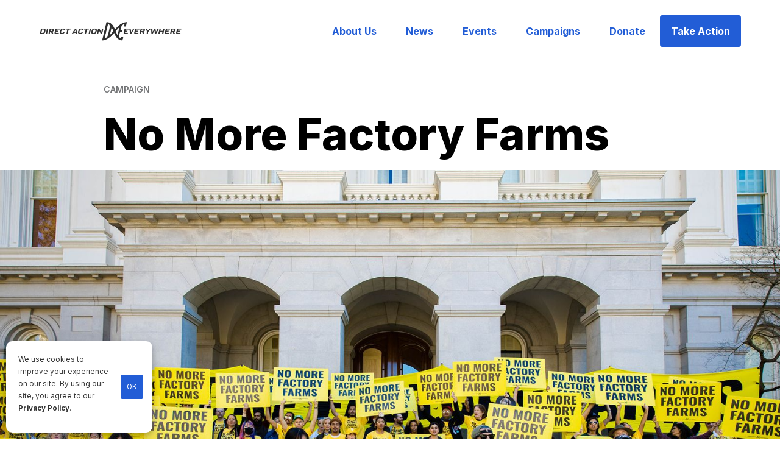

--- FILE ---
content_type: text/html; charset=utf-8
request_url: https://www.directactioneverywhere.com/campaigns/no-more-factory-farms
body_size: 10288
content:
<!DOCTYPE html><!-- Last Published: Wed Jan 21 2026 02:16:09 GMT+0000 (Coordinated Universal Time) --><html data-wf-domain="www.directactioneverywhere.com" data-wf-page="649f5ab14cee8e0fb1b04275" data-wf-site="5e87bc51b914fafd5354ac2a" data-wf-collection="649f5ab14cee8e0fb1b04216" data-wf-item-slug="no-more-factory-farms"><head><meta charset="utf-8"/><title>No More Factory Farms</title><meta content="A campaign for a moratorium on the construction and expansion of factory farms and slaughterhouses in California. In 2022, our campaign became an official bill in the California State Assembly: AB 2764." name="description"/><meta content="No More Factory Farms" property="og:title"/><meta content="A campaign for a moratorium on the construction and expansion of factory farms and slaughterhouses in California. In 2022, our campaign became an official bill in the California State Assembly: AB 2764." property="og:description"/><meta content="https://cdn.prod.website-files.com/5e87bc51b914fa195954ac21/637fbd8531be92fca0b23ee7_275557499_4823075404414833_2723088736754575098_n.jpg" property="og:image"/><meta content="No More Factory Farms" property="twitter:title"/><meta content="A campaign for a moratorium on the construction and expansion of factory farms and slaughterhouses in California. In 2022, our campaign became an official bill in the California State Assembly: AB 2764." property="twitter:description"/><meta content="https://cdn.prod.website-files.com/5e87bc51b914fa195954ac21/637fbd8531be92fca0b23ee7_275557499_4823075404414833_2723088736754575098_n.jpg" property="twitter:image"/><meta property="og:type" content="website"/><meta content="summary_large_image" name="twitter:card"/><meta content="width=device-width, initial-scale=1" name="viewport"/><link href="https://cdn.prod.website-files.com/5e87bc51b914fafd5354ac2a/css/dxe.webflow.shared.7b554cb83.min.css" rel="stylesheet" type="text/css" integrity="sha384-e1VMuDHnYZHeUU3O6tkx8S85CNagVxHJLroyIxrvPVIhjR4zdg7cIi26KekjSoVA" crossorigin="anonymous"/><link href="https://fonts.googleapis.com" rel="preconnect"/><link href="https://fonts.gstatic.com" rel="preconnect" crossorigin="anonymous"/><script src="https://ajax.googleapis.com/ajax/libs/webfont/1.6.26/webfont.js" type="text/javascript"></script><script type="text/javascript">WebFont.load({  google: {    families: ["Inter:200,300,regular,500,600,700,800","Noto Sans:regular"]  }});</script><script type="text/javascript">!function(o,c){var n=c.documentElement,t=" w-mod-";n.className+=t+"js",("ontouchstart"in o||o.DocumentTouch&&c instanceof DocumentTouch)&&(n.className+=t+"touch")}(window,document);</script><link href="https://cdn.prod.website-files.com/5e87bc51b914fafd5354ac2a/5e8a48bccce5fb4910b1bf33_favico.png" rel="shortcut icon" type="image/x-icon"/><link href="https://cdn.prod.website-files.com/5e87bc51b914fafd5354ac2a/5e8a48c306f670c3bdd4906d_webclip.png" rel="apple-touch-icon"/><link href="https://www.directactioneverywhere.com/campaigns/no-more-factory-farms" rel="canonical"/><script type="text/javascript">!function(f,b,e,v,n,t,s){if(f.fbq)return;n=f.fbq=function(){n.callMethod?n.callMethod.apply(n,arguments):n.queue.push(arguments)};if(!f._fbq)f._fbq=n;n.push=n;n.loaded=!0;n.version='2.0';n.agent='plwebflow';n.queue=[];t=b.createElement(e);t.async=!0;t.src=v;s=b.getElementsByTagName(e)[0];s.parentNode.insertBefore(t,s)}(window,document,'script','https://connect.facebook.net/en_US/fbevents.js');fbq('init', '899259337223849');fbq('track', 'PageView');</script><!-- Google Tag Manager -->
<script>(function(w,d,s,l,i){w[l]=w[l]||[];w[l].push({'gtm.start':
new Date().getTime(),event:'gtm.js'});var f=d.getElementsByTagName(s)[0],
j=d.createElement(s),dl=l!='dataLayer'?'&l='+l:'';j.async=true;j.src=
'https://www.googletagmanager.com/gtm.js?id='+i+dl;f.parentNode.insertBefore(j,f);
})(window,document,'script','dataLayer','GTM-MHKSWMJ');</script>
<!-- End Google Tag Manager -->

<script src="https://ajax.googleapis.com/ajax/libs/jquery/3.5.1/jquery.min.js"></script>


<script src="https://kit.fontawesome.com/6eec7dd058.js" crossorigin="anonymous"></script>

<style>
	figure {
		margin-top: 50px !important;
    margin-bottom: 40px !important;
    font-size: 0.75em;
	}
  .w-richtext figure {
  	max-width: 100% !important;
	}
</style>

<script type="text/javascript">window.__WEBFLOW_CURRENCY_SETTINGS = {"currencyCode":"USD","symbol":"$","decimal":".","fractionDigits":2,"group":",","template":"{{wf {\"path\":\"symbol\",\"type\":\"PlainText\"} }} {{wf {\"path\":\"amount\",\"type\":\"CommercePrice\"} }} {{wf {\"path\":\"currencyCode\",\"type\":\"PlainText\"} }}","hideDecimalForWholeNumbers":false};</script></head><body class="body-2"><div class="w-embed"><style>
.w-richtext:before {
    content: "";
}
</style></div><div data-collapse="medium" data-animation="default" data-duration="400" data-easing="ease" data-easing2="ease" role="banner" class="navbar w-nav"><div id="main-nav" class="full-container nav"><a href="/" class="brand w-nav-brand"><img src="https://cdn.prod.website-files.com/5e87bc51b914fafd5354ac2a/5f483ef0ccf9e355d024d11f_DXE-Dark.png" width="259" alt="DxE Logo" sizes="(max-width: 479px) 96vw, 259px" srcset="https://cdn.prod.website-files.com/5e87bc51b914fafd5354ac2a/5f483ef0ccf9e355d024d11f_DXE-Dark-p-500.png 500w, https://cdn.prod.website-files.com/5e87bc51b914fafd5354ac2a/5f483ef0ccf9e355d024d11f_DXE-Dark.png 664w" class="image-14"/><img src="https://cdn.prod.website-files.com/5e87bc51b914fafd5354ac2a/5e87bc51b914fae40154ac69_dxe%202020%20logo%20only%20black.png" width="59" sizes="59px" srcset="https://cdn.prod.website-files.com/5e87bc51b914fafd5354ac2a/5e87bc51b914fae40154ac69_dxe%25202020%2520logo%2520only%2520black-p-500.png 500w, https://cdn.prod.website-files.com/5e87bc51b914fafd5354ac2a/5e87bc51b914fae40154ac69_dxe%25202020%2520logo%2520only%2520black-p-800.png 800w, https://cdn.prod.website-files.com/5e87bc51b914fafd5354ac2a/5e87bc51b914fae40154ac69_dxe%25202020%2520logo%2520only%2520black-p-1080.png 1080w, https://cdn.prod.website-files.com/5e87bc51b914fafd5354ac2a/5e87bc51b914fae40154ac69_dxe%202020%20logo%20only%20black.png 1622w" alt="DxE Direct action everywhere logo" class="image-15"/></a><link rel="prerender" href="/"/><div class="menu-button w-nav-button"><div class="w-icon-nav-menu"></div></div><nav role="navigation" class="nav-menu w-nav-menu"><a href="/about-us" class="nav-link w-nav-link">About Us</a><link rel="prerender" href="/about-us"/><a href="/news" class="nav-link w-nav-link">News</a><link rel="prerender" href="/news"/><a href="/events" class="nav-link w-nav-link">Events</a><link rel="prerender" href="/events"/><a href="/campaigns" class="nav-link w-nav-link">Campaigns</a><a href="/donate" class="nav-link w-nav-link">Donate</a><a href="/take-action" class="button w-nav-link">Take Action</a><link rel="prerender" href="/take-action"/></nav></div></div><div class="main-content"><div class="w-container"><div class="tag-line hide">Campaign</div><h1 class="heading">No More Factory Farms</h1></div><div class="video-campaign w-condition-invisible w-container"><div class="w-dyn-bind-empty w-richtext"></div><div class="w-dyn-bind-empty w-video w-embed"></div></div><div class="div-block-21"><img src="https://cdn.prod.website-files.com/5e87bc51b914fa195954ac21/637fbd8531be92fca0b23ee7_275557499_4823075404414833_2723088736754575098_n.jpg" loading="lazy" alt="" sizes="100vw" srcset="https://cdn.prod.website-files.com/5e87bc51b914fa195954ac21/637fbd8531be92fca0b23ee7_275557499_4823075404414833_2723088736754575098_n-p-500.jpg 500w, https://cdn.prod.website-files.com/5e87bc51b914fa195954ac21/637fbd8531be92fca0b23ee7_275557499_4823075404414833_2723088736754575098_n-p-800.jpg 800w, https://cdn.prod.website-files.com/5e87bc51b914fa195954ac21/637fbd8531be92fca0b23ee7_275557499_4823075404414833_2723088736754575098_n-p-1080.jpg 1080w, https://cdn.prod.website-files.com/5e87bc51b914fa195954ac21/637fbd8531be92fca0b23ee7_275557499_4823075404414833_2723088736754575098_n-p-1600.jpg 1600w, https://cdn.prod.website-files.com/5e87bc51b914fa195954ac21/637fbd8531be92fca0b23ee7_275557499_4823075404414833_2723088736754575098_n-p-2000.jpg 2000w, https://cdn.prod.website-files.com/5e87bc51b914fa195954ac21/637fbd8531be92fca0b23ee7_275557499_4823075404414833_2723088736754575098_n.jpg 2048w" class="image-22"/></div></div><div id="Push" class="petition-section"><div class="full-container petition-form"><div class="container-14 w-container"><div class="rich-text-block w-richtext"><h1>Your Voice Matters</h1><h3>Sign the letter to help us put a moratorium on factory farming in California</h3></div><div class="petition-form w-embed w-script"><style> 
  
	input.signit-field, select.signit-field {
	    width: 80%;
	    padding: 12px;
	    margin: 6px 0 4px;
	    border: 1px solid #ccc;
	    background: #fafafa;
	    font-family: sans-serif;
	    font-size: 12px;
	    line-height: normal;
	    box-sizing: border-box;
	    border-radius: 2px;
	    height: 40px;
	}
	  
	.signit-myname, .signit-myaddr, .signit-myemail {
	  text-align: center;
	}

	.signit-btn-sign, .btn-sign, #facebookShare, #twitterShare {
	    padding: 25px 46px;
	    font-family: "Helvetica Neue",Helvetica,Arial,sans-serif;
	    font-family: "proxima-nova","Helvetica Neue",Helvetica,Arial,sans-serif;
	    font-size: 20px;
	    text-transform: uppercase;
	    letter-spacing: 1px;
	    font-weight: 600;
	    font-style: normal;
	    color: #fff;
	    background-color: #225DD5;
			border-radius: 5px;
	    border-color: #272727;
	    margin-top: 20px;
	}

	.bump-above {
	  text-align: center;
	}

	.signit-goals {
	  text-align: center;
	}
	  
	#signon-logo {
	  width: 140px;
	}

	.success {
	    text-align: center;
	    width: 60%;
	    margin: 0 auto;
	    display: none;
	}
	  
	.thank-you {
	  font-size: 18px;
	  font-weight: 500;
	}

	.error {
	  color: #b70303;
	  font-weight: 600;
	  text-align: center;
	  width: 100%;
	  margin: 0 auto;
	  position: absolute;
	  top: -14px;
	}
	  
	.success.thank-you a {
	    cursor: pointer;
	}

</style>

<script defer src="https://storage.googleapis.com/dxe-petitions/api.js"></script>
<dxe-petition petition="no-more-factory-farms" cta="Sign the Letter"></dxe-petition>
<br />
<p style="text-align: center">
	By signing, you agree to receive email messages from Direct Action Everywhere.<br />
  You may unsubscribe at any time.
</p>

<script>
	if (false) {
  	$('head').append(`<style>#thermo-wrap{display: none;}</style>`);
  }
</script></div></div></div></div><div class="main-content main-contentlesspadding"><div class="w-container"><div class="paragraph campaign-text paragraph-no-top-pad w-richtext"><figure style="max-width:1458px" class="w-richtext-align-fullwidth w-richtext-figure-type-image"><div><img src="https://cdn.prod.website-files.com/5e87bc51b914fa195954ac21/60fc6219d77b9db61f565010_1.jpeg" loading="lazy" alt=""/></div></figure><h2>Environment</h2><h3><strong>The global agricultural sector will nearly double in greenhouse gas emissions (from deforestation and direct emissions) by 2050.</strong></h3><p><strong>Animal agriculture is responsible for 38% of methane emissions</strong> in the United States. The mega-dairies of California keep thousands of cows in close confinement, which creates vast amounts of greenhouse gas emissions and terrible air quality in surrounding areas. </p><p>The widespread application of chemical fertilizers and dairy cow manure have also contributed to an ongoing water crisis. Over one million Californians, mostly in farmworker communities in California’s Central Valley, lack access to clean water. Communities and environmental groups have filed numerous lawsuits against the EPA and factory farm dairies in the region.</p><p>‍</p><figure style="max-width:1150px" class="w-richtext-align-fullwidth w-richtext-figure-type-image"><div><img src="https://cdn.prod.website-files.com/5e87bc51b914fa195954ac21/60fc624fe761aee1d8179f9f_2.jpeg" loading="lazy" alt=""/></div></figure><p></p><h2><strong>Animals</strong></h2><h3><strong>Investigations into California factory farms and slaughterhouses have exposed egregious animal cruelty:<br/></strong></h3><p><a href="http://forbes.com/sites/janetwburns/2018/09/29/activists-occupy-amazon-chicken-supplier-to-treat-sick-starving-birds/#10403aa44a63">Chickens</a> collapsed and starving to death, emaciated baby <a href="https://theintercept.com/2018/10/08/california-prop-12-animal-welfare-dairy-calves/">cows</a> languishing in their own diarrhea, and <a href="https://www.youtube.com/watch?v=b_Weq4iZQ48&amp;feature=youtu.be&amp;t=428">pigs</a>regaining consciousness after stunning and waking up while bleeding out on the slaughter line, a violation of the USDA’s regulations for humane handling and of California penal code 597, which makes it a crime to subject any animal to needless suffering.</p><p>‍</p><figure style="max-width:1450px" class="w-richtext-align-fullwidth w-richtext-figure-type-image"><div><img src="https://cdn.prod.website-files.com/5e87bc51b914fa195954ac21/60fc62632b2dc012b0a76824_3.jpeg" loading="lazy" alt=""/></div></figure><h2>Public Health</h2><h3><strong>There are strains of bird and swine flu with pandemic potential circulating in factory farms today, where intensive crowding and a lack of genetic diversity allow viruses to spread rapidly and become more deadly.</strong></h3><p>COVID-19 is only one example in a long history of human-animal interactions leading to pandemic disease. H5N1 has a 60% mortality rate for humans. In July 2020, the CDC reported on H1N1 swine influenza viruses that have “the essential hallmarks of being highly adapted to infect humans.” A <a href="https://www.youtube.com/watch?time_continue=1&amp;v=b_Weq4iZQ48">2020 investigation</a> of Yosemite Foods, a meatpacking plant in Stockton, CA, found reports of pneumonia and peritonitis. </p><p>‍</p><figure style="max-width:1170px" class="w-richtext-align-fullwidth w-richtext-figure-type-image"><div><img src="https://cdn.prod.website-files.com/5e87bc51b914fa195954ac21/60fc626ea820ce1257e288f4_4.jpeg" loading="lazy" alt=""/></div></figure><h2><strong>Workers</strong></h2><h3><strong>The COVID-19 crisis has highlighted how the meatpacking industry consistently puts profits over worker safety, allowing COVID-19 infections to skyrocket among workers and the communities they live in. <br/></strong></h3><p>UFCW Local 770 called for the immediate closure of the Smithfield-owned Farmer John meatpacking plant in Vernon, CA, saying there was no evidence that measures taken to control the coronavirus were working.</p><p>‍</p><figure style="max-width:1600px" class="w-richtext-align-fullwidth w-richtext-figure-type-image"><div><img src="https://cdn.prod.website-files.com/5e87bc51b914fa195954ac21/60fc629432f2707174d6b2f5_5.jpeg" loading="lazy" alt=""/></div></figure><h1>This Is Not Right</h1><p>Instead of taking action to address these threats posed by industrialized animal agriculture, the state has directly funded the expansion of Big Ag in California, including contributing two million dollars to the construction of Yosemite Foods slaughterhouse in Stockton.</p><p>High-profile presidential candidates (Sanders, Warren, Castro, Gabbard) have supported a ban on new factory farms even in rural states like Iowa. Federal agencies have failed to hold factory farms accountable, but California can catalyze the change we need and set a precedent for other states – and the world – to follow.</p><p>We are calling on Governor Newsom to issue an executive order enacting a<strong>n immediate moratorium on the expansion of or construction of new factory farms and slaughterhouses in the state</strong>, as a first step to phasing out these destructive facilities entirely.<br/></p><p><br/></p><p>‍</p></div></div></div><div class="donate-section"><div class="donate-module-columns w-row"><div class="column w-col w-col-6 w-col-stack"></div><div class="column-2 w-col w-col-6 w-col-stack"><div class="donate-info-text"><h2 class="header white limit-600px">Help us change the world for animals.</h2><a href="/donate" class="button white donate w-button">Donate</a></div></div></div><div class="stay-in-the-loop-div"><div><h2 class="header">Stay in the loop</h2></div><div id="w-node-_886f4420-2eb8-0dfb-62a4-0cd92572c0d0-2572c0c1"><p class="paragraph limit">Be part of DxE’s growing community of animal rights activists and stay up-to-date on news, events, and action alerts!</p></div><div id="w-node-_886f4420-2eb8-0dfb-62a4-0cd92572c0d3-2572c0c1" class="form-block-2 w-form"><form id="email-form" name="email-form" data-name="Email Form" method="post" action="#" data-wf-page-id="649f5ab14cee8e0fb1b04275" data-wf-element-id="886f4420-2eb8-0dfb-62a4-0cd92572c0d4"><div class="text-block-16">Name</div><input class="text-field w-input" maxlength="256" name="subscriber-name" data-name="subscriber-name" placeholder="Enter your name" type="text" id="subscriber-name" required=""/><div class="text-block-16">Email</div><input class="text-field w-input" maxlength="256" name="subscriber-email" data-name="subscriber-email" placeholder="Enter your email " type="email" id="subscriber-email" required=""/><input type="submit" data-wait="Please wait..." id="signup-submit" class="button w-button" value="Sign me up"/></form><div class="w-form-done"><div>Thank you for signing up!</div></div><div class="w-form-fail"><div>Oops! Something went wrong while submitting the form.</div></div></div></div><div class="div-block-5"></div></div><div class="footer-section"><div class="full-container"><div class="footer-grid"><div id="w-node-_89fd8527-5c24-b8dd-2669-f0041fbef580-1fbef57d" class="footer-div"><a href="/" class="w-inline-block"><img src="https://cdn.prod.website-files.com/5e87bc51b914fafd5354ac2a/5e87bc51b914fa134054ac68_dxe%202020%20logo%20full%20grey%20white.png" width="363" sizes="(max-width: 479px) 100vw, 363px" srcset="https://cdn.prod.website-files.com/5e87bc51b914fafd5354ac2a/5e87bc51b914fa134054ac68_dxe%25202020%2520logo%2520full%2520grey%2520white-p-500.png 500w, https://cdn.prod.website-files.com/5e87bc51b914fafd5354ac2a/5e87bc51b914fa134054ac68_dxe%25202020%2520logo%2520full%2520grey%2520white-p-800.png 800w, https://cdn.prod.website-files.com/5e87bc51b914fafd5354ac2a/5e87bc51b914fa134054ac68_dxe%202020%20logo%20full%20grey%20white.png 3038w" alt="" class="image-16"/></a><p class="paragraph-3 p-footer">Until every animal is free</p><a href="/privacy-policy" class="w-inline-block"><div class="w-embed w-script"><p class="paragraph-3 p-footer lighter">
  &copy; <span id="copyrightYear"></span> Direct Action Everywhere<br />
  Privacy Policy
</p>

<script>
  document.getElementById('copyrightYear').textContent = new Date().getFullYear();;
</script></div></a></div><div class="footer-div links"><a id="w-node-_89fd8527-5c24-b8dd-2669-f0041fbef583-1fbef57d" href="/about-us" class="footer-link">About us</a><a id="w-node-_89fd8527-5c24-b8dd-2669-f0041fbef589-1fbef57d" href="/news#press-releases" class="press-kit-link footer-link">Press kit</a><a id="w-node-_89fd8527-5c24-b8dd-2669-f0041fbef587-1fbef57d" href="/contact-us" class="footer-link">Contact us</a><a id="w-node-_1895d2cb-6ea0-0da6-ab7d-5d1b189177f0-1fbef57d" href="/news#blog" class="blog-link footer-link">Blog</a><a id="w-node-_89fd8527-5c24-b8dd-2669-f0041fbef58b-1fbef57d" href="http://adb.dxe.io/apply" target="_blank" class="footer-link">Join us</a><a id="w-node-_89fd8527-5c24-b8dd-2669-f0041fbef58f-1fbef57d" href="/chapters" class="footer-link">Find a chapter</a><a id="w-node-_89fd8527-5c24-b8dd-2669-f0041fbef585-1fbef57d" href="/resources" class="footer-link">Resources for activists</a><a id="w-node-_524133fe-2923-744f-1a4d-a75bfe99bf8b-1fbef57d" href="/whistleblower-support" class="footer-link">Whistleblower support</a></div><div id="w-node-_89fd8527-5c24-b8dd-2669-f0041fbef591-1fbef57d" class="footer-div"><div class="text-block-8">Language</div><div data-delay="0" data-hover="false" class="dropdown _100 w-dropdown"><div class="dropdown-toggle white w-dropdown-toggle"><div class="icon w-icon-dropdown-toggle"></div><div class="text-block-3">🇬🇧 English</div></div><nav class="dropdown-list w-dropdown-list"><a href="#" class="dropdown-link w-dropdown-link">More languages coming soon...</a></nav></div><div class="medi"><a href="https://www.facebook.com/directactioneverywhere" target="_blank" class="link-block-social-media w-inline-block"><div class="text-block-9"></div></a><a href="https://twitter.com/dxeverywhere" target="_blank" class="link-block-social-media w-inline-block"><div class="text-block-23"></div></a><a href="https://www.youtube.com/channel/UC_mn5Mn952NC1WfwnOLWjew" target="_blank" class="link-block-social-media w-inline-block"><div class="text-block-22"></div></a><a href="https://www.instagram.com/directactioneverywhere/" target="_blank" class="link-block-social-media w-inline-block"><div class="text-block-21"></div></a></div></div></div></div><div class="select-location"><div class="full-container"><h1 class="header _40">Select your location</h1><a data-w-id="ec55bb8b-610a-50ec-2482-977db6265bd7" href="#" class="link-block-3 w-inline-block"><img src="https://cdn.prod.website-files.com/5e87bc51b914fafd5354ac2a/5e87bc51b914fa19bf54ac66_Jump.svg" alt=""/></a><div class="location-title">Central &amp; South America</div><div class="location-home"><div class="location-button"><a href="#" class="location-link w-inline-block"><div class="text-block-10">🇺🇾 Montevideo</div></a><div class="text-block-11">Español</div></div><div class="location-button"><a href="#" class="location-link w-inline-block"><div class="text-block-10">🇧🇷 Rio de Janeiro</div></a><div class="text-block-11">Português</div></div><div class="location-button"><a href="#" class="location-link w-inline-block"><div class="text-block-10">🇧🇷 São Paulo</div></a><div class="text-block-11">Português</div></div><div class="location-button"><a href="#" class="location-link w-inline-block"><div class="text-block-10">🇨🇴 Medellin</div></a><div class="text-block-11">Español</div></div><div class="location-button"><a href="#" class="location-link w-inline-block"><div class="text-block-10">🇵🇦 David</div></a><div class="text-block-11">Español</div></div></div><div class="location-title">North America</div><div class="location-home"><div class="location-button"><a href="/experiments/home" class="location-link w-inline-block"><div class="text-block-10">🇲🇽 Ciudad de México</div></a><div class="text-block-11">Español</div></div><div class="location-button"><a href="#" class="location-link w-inline-block"><div class="text-block-10">🇲🇽 Puebla</div></a><div class="text-block-11">Português</div></div><div class="location-button"><a href="#" class="location-link w-inline-block"><div class="text-block-10">🇨🇦 Edmonton, AB</div></a><div class="text-block-11">Português</div></div><div class="location-button"><a href="#" class="location-link w-inline-block"><div class="text-block-10">🇨🇦 Ottawa, ON</div></a><div class="text-block-11">Español</div></div><div class="location-button"><a href="#" class="location-link w-inline-block"><div class="text-block-10">🇨🇦 Saskatoon, SK</div></a><div class="text-block-11">English</div></div><div class="location-button"><a href="#" class="location-link w-inline-block"><div class="text-block-10">🇨🇦 Toronto, ON</div></a><div class="text-block-11">English</div></div><div class="location-button"><a href="#" class="location-link w-inline-block"><div class="text-block-10">🇨🇦 Vancouver, BC</div></a><div class="text-block-11">English</div></div><div class="location-button"><a href="#" class="location-link w-inline-block"><div class="text-block-10">🇺🇸 Asheville, NC</div></a><div class="text-block-11">English</div></div><div class="location-button"><a href="#" class="location-link w-inline-block"><div class="text-block-10">🇺🇸 Baltimore, MD</div></a><div class="text-block-11">English</div></div><div class="location-button"><a href="#" class="location-link w-inline-block"><div class="text-block-10">🇺🇸 Boston, MA</div></a><div class="text-block-11">English</div></div><div class="location-button"><a href="#" class="location-link w-inline-block"><div class="text-block-10">🇺🇸 Colorado</div></a><div class="text-block-11">English</div></div><div class="location-button"><a href="#" class="location-link w-inline-block"><div class="text-block-10">🇺🇸 Fresno, CA</div></a><div class="text-block-11">English</div></div><div class="location-button"><a href="#" class="location-link w-inline-block"><div class="text-block-10">🇺🇸 Los Angeles, CA</div></a><div class="text-block-11">English</div></div><div class="location-button"><a href="#" class="location-link w-inline-block"><div class="text-block-10">🇺🇸 Louisville, KY</div></a><div class="text-block-11">English</div></div><div class="location-button"><a href="#" class="location-link w-inline-block"><div class="text-block-10">🇺🇸 Milkwaukee, WI</div></a><div class="text-block-11">English</div></div><div class="location-button"><a href="#" class="location-link w-inline-block"><div class="text-block-10">🇺🇸 New York City, NY</div></a><div class="text-block-11">English</div></div><div class="location-button"><a href="#" class="location-link w-inline-block"><div class="text-block-10">🇺🇸 Orlando, FL</div></a><div class="text-block-11">English</div></div><div class="location-button"><a href="#" class="location-link w-inline-block"><div class="text-block-10">🇺🇸 Pensacola, FL</div></a><div class="text-block-11">English</div></div><div class="location-button"><a href="#" class="location-link w-inline-block"><div class="text-block-10">🇺🇸 Phoenix, AZ</div></a><div class="text-block-11">English</div></div><div class="location-button"><a href="#" class="location-link w-inline-block"><div class="text-block-10">🇺🇸 Pinellas, FL</div></a><div class="text-block-11">English</div></div><div class="location-button"><a href="#" class="location-link w-inline-block"><div class="text-block-10">🇺🇸 Portland, OR</div></a><div class="text-block-11">English</div></div><div class="location-button"><a href="#" class="location-link w-inline-block"><div class="text-block-10">🇺🇸 Salt Lake City, UT</div></a><div class="text-block-11">English</div></div><div class="location-button"><a href="#" class="location-link w-inline-block"><div class="text-block-10">🇺🇸 San Diego, CA</div></a><div class="text-block-11">English</div></div><div class="location-button"><a href="/" class="location-link w-inline-block"><div class="text-block-10">🇺🇸 SF Bay Area, CA</div></a><div class="text-block-11">English</div></div><div class="location-button"><a href="#" class="location-link w-inline-block"><div class="text-block-10">🇺🇸 San Luis Obispo, CA</div></a><div class="text-block-11">English</div></div><div class="location-button"><a href="#" class="location-link w-inline-block"><div class="text-block-10">🇨🇦 Saskatoon, SK</div></a><div class="text-block-11">English</div></div></div><div class="location-title">Europe</div><div class="location-home"><div class="location-button"><a href="#" class="location-link w-inline-block"><div class="text-block-10">🇦🇹 Graz</div></a><div class="text-block-11">Español</div></div><div class="location-button"><a href="#" class="location-link w-inline-block"><div class="text-block-10">🇧🇭 Zagreb</div></a><div class="text-block-11">Português</div></div><div class="location-button"><a href="#" class="location-link w-inline-block"><div class="text-block-10">🇩🇪 Berlin</div></a><div class="text-block-11">Português</div></div><div class="location-button"><a href="#" class="location-link w-inline-block"><div class="text-block-10">🇩🇪 Dresden</div></a><div class="text-block-11">Español</div></div><div class="location-button"><a href="#" class="location-link w-inline-block"><div class="text-block-10">🇩🇪 Köln</div></a><div class="text-block-11">English</div></div><div class="location-button"><a href="#" class="location-link w-inline-block"><div class="text-block-10">🇬🇷 Athens</div></a><div class="text-block-11">English</div></div><div class="location-button"><a href="#" class="location-link w-inline-block"><div class="text-block-10">🇳🇴 Oslo</div></a><div class="text-block-11">English</div></div><div class="location-button"><a href="#" class="location-link w-inline-block"><div class="text-block-10">🇳🇴 Trondheim</div></a><div class="text-block-11">English</div></div><div class="location-button"><a href="#" class="location-link w-inline-block"><div class="text-block-10">🇵🇹 Lisbon</div></a><div class="text-block-11">English</div></div><div class="location-button"><a href="#" class="location-link w-inline-block"><div class="text-block-10">🇷🇸 Belgrade</div></a><div class="text-block-11">English</div></div><div class="location-button"><a href="#" class="location-link w-inline-block"><div class="text-block-10">🇸🇰 Bratislava</div></a><div class="text-block-11">English</div></div><div class="location-button"><a href="#" class="location-link w-inline-block"><div class="text-block-10">🇸🇪 Stockholm</div></a><div class="text-block-11">English</div></div><div class="location-button"><a href="#" class="location-link w-inline-block"><div class="text-block-10">🇬🇧 Belfast</div></a><div class="text-block-11">English</div></div><div class="location-button"><a href="#" class="location-link w-inline-block"><div class="text-block-10">🇬🇧 Brighton</div></a><div class="text-block-11">English</div></div><div class="location-button"><a href="#" class="location-link w-inline-block"><div class="text-block-10">🇬🇧 London</div></a><div class="text-block-11">English</div></div></div><div class="location-title">Middle East &amp; Africa</div><div class="location-home"><div class="location-button"><a href="#" class="location-link w-inline-block"><div class="text-block-10">🇮🇱 Tel Aviv</div></a><div class="text-block-11">Español</div></div></div><div class="location-title">Asia-Pacific</div><div class="location-home"><div class="location-button"><a href="#" class="location-link w-inline-block"><div class="text-block-10">🇦🇺 Perth</div></a><div class="text-block-11">Español</div></div><div class="location-button"><a href="#" class="location-link w-inline-block"><div class="text-block-10">🇮🇳 Pune</div></a><div class="text-block-11">Español</div></div><div class="location-button"><a href="#" class="location-link w-inline-block"><div class="text-block-10">🇳🇿 Auckland</div></a><div class="text-block-11">Español</div></div><div class="location-button"><a href="#" class="location-link w-inline-block"><div class="text-block-10">🇰🇷 Seoul</div></a><div class="text-block-11">Español</div></div></div><div class="container-5 w-container"><div class="text-block-12">Don&#x27;t see your area below?</div><a href="#" class="button w-button">Create a chapter in your location</a><div class="text-block-14">Or contact mentoring@dxe.io to find other ways to get involved.</div></div></div></div></div><script src="https://d3e54v103j8qbb.cloudfront.net/js/jquery-3.5.1.min.dc5e7f18c8.js?site=5e87bc51b914fafd5354ac2a" type="text/javascript" integrity="sha256-9/aliU8dGd2tb6OSsuzixeV4y/faTqgFtohetphbbj0=" crossorigin="anonymous"></script><script src="https://cdn.prod.website-files.com/5e87bc51b914fafd5354ac2a/js/webflow.schunk.1a807f015b216e46.js" type="text/javascript" integrity="sha384-oY4R8SfnVBTWnix6ULiWbZs/5tyRyxEiWcG+WrT3unnu5pmfsIYJEraZcyFVlvND" crossorigin="anonymous"></script><script src="https://cdn.prod.website-files.com/5e87bc51b914fafd5354ac2a/js/webflow.schunk.e52a097d82dd35ad.js" type="text/javascript" integrity="sha384-E6SQ2mN57tUzXbghpwz5zG81/RzjW7fFLU50NpB31O86QBQdfSSYsrsrQd00hclk" crossorigin="anonymous"></script><script src="https://cdn.prod.website-files.com/5e87bc51b914fafd5354ac2a/js/webflow.337c4aa8.8e60f1a50ddf8005.js" type="text/javascript" integrity="sha384-UXw7ikwQETonW3ZdhzHqwvvSvBQ2EdurpqoJDUftuzH4ruJzG/g/xwmDXKT0Q9IY" crossorigin="anonymous"></script><!-- Google Tag Manager (noscript) -->
<noscript><iframe src="https://www.googletagmanager.com/ns.html?id=GTM-MHKSWMJ"
height="0" width="0" style="display:none;visibility:hidden"></iframe></noscript>
<!-- End Google Tag Manager (noscript) -->

<!-- display banner if IE detected -->
<style type="text/css">
     div#unsupported-browser { 
       z-index: 2000;
       display: block;
       position: absolute; 
       top: 0; 
       left: 0; 
       background-color: yellow; 
       color: black;
       font-weight: bold;
       width: 100%; 
       text-align: center;
       padding: 10px;
     }
</style>
<script>
    function isIE() {
        // IE 10 and IE 11
        return /Trident\/|MSIE/.test(window.navigator.userAgent);
    }
    let showBrowserAlert = (function () {

            let d = document.getElementById('unsupported-browser');

            is_IE = isIE();

            if (is_IE) {
                console.log("IE detected!");
                $("body").prepend('<div id="unsupported-browser">You are using an outdated browser. Please <a href="http://browsehappy.com/" target="_blank">upgrade your browser</a> to improve your experience.</div>');
                document.getElementById("main-nav").style.marginTop = "40px";
            }
     
    });
    document.addEventListener('DOMContentLoaded', showBrowserAlert);
</script>

<!-- cookie consent banner -->
<link rel="stylesheet" type="text/css" href="https://dxe-static.s3-us-west-1.amazonaws.com/webflow-scripts/cookies-alert.min.css" />
<div id="cookie-alert"></div>
<script src="https://dxe-static.s3-us-west-1.amazonaws.com/webflow-scripts/cookies-alert.min.js" defer></script>

<script src="https://dxe-static.s3-us-west-1.amazonaws.com/webflow-scripts/email-signup.min.js?v=20210225"></script>

<!-- start announcement banner -->
<style>
div#donor-drive-banner { 
   z-index: 3000;
   display: block;
   position: absolute; 
   top: 0; 
   left: 0; 
   background-color: #225dd6;
   color: white;
   font-weight: bold;
   width: 100%; 
   text-align: center;
   padding: 10px;
}
</style>
<script>
function membershipDrive(timeRemaining) {
    $('body').append(`<a href="https://directactioneverywhere.com/donate"><div id="donor-drive-banner">Support DxE on Giving Tuesday - All Donations Doubled</div></a>`);
    var offsetHeight = document.getElementById('donor-drive-banner').offsetHeight + "px";
    document.body.style.marginTop = offsetHeight;
    //try {
  	//	document.getElementById('donate-page-header').innerHTML = "Show the Animals Some Love on Valentine's Day";
  	//	document.getElementById('donate-page-text').innerHTML = `DxE is on a mission to help the world break up with factory farming. Your monthly donation will help us rescue animals, defend whistleblowers, and pass animal rights legislation. Now is the perfect time to give.`;
  	//}
  	//catch(err) {
    	// probably not on the donate page
  	//}
}

$(document).ready(function() {
  // set start & end time
  const startTime = 1669688047;
  const endTime = 1669838400;
  var now = Date.now() / 10 / 10 / 10;
  if (now > startTime && now < endTime) {
    var secondsRemaining = endTime - now;
    var minutesRemaining = secondsRemaining / 60;
    var hoursRemaining = minutesRemaining / 60;
    var timeRemaining = (hoursRemaining > 0) ? parseInt(hoursRemaining) + " hours" : parseInt(minutesRemaining) + " minutes";
    membershipDrive(timeRemaining);
    membershipDrive();
  }
});
</script>
<!-- end banner --></body></html>

--- FILE ---
content_type: text/plain; charset=utf-8
request_url: https://petitions-229503.appspot.com/api/tally
body_size: -126
content:
{"signatures":61919}


--- FILE ---
content_type: application/javascript
request_url: https://dxe-static.s3-us-west-1.amazonaws.com/webflow-scripts/email-signup.min.js?v=20210225
body_size: 790
content:
"use strict";var emailForm=document.getElementById("email-form");emailForm&&emailForm.addEventListener("submit",function(e){e.preventDefault(),$("#signup-submit").attr("disabled",!0),$("#signup-submit").val("Please wait...");var t=Array.from(new FormData(emailForm));t[0][0]="name",t[1][0]="email",t[2]=["id","dxe-signup"],t[3]=["fullHref",window.location.href];var a=new URLSearchParams(t).toString();fetch("https://petitions-229503.appspot.com/api/sign",{method:"POST",headers:{"Content-Type":"application/x-www-form-urlencoded;"},body:a}).then(function(e){$("#email-form").css("display","none"),200==e.status?$(".w-form-done").css("display","block"):$(".w-form-fail").css("display","block")}).catch(function(e){return console.error(e)}),dataLayer.push({event:"signup-form-submitted"})});

--- FILE ---
content_type: application/javascript
request_url: https://storage.googleapis.com/dxe-petitions/api.js
body_size: 25351
content:
!function(n){var o={};function t(i){if(o[i])return o[i].exports;var e=o[i]={i:i,l:!1,exports:{}};return n[i].call(e.exports,e,e.exports,t),e.l=!0,e.exports}t.m=n,t.c=o,t.d=function(n,o,i){t.o(n,o)||Object.defineProperty(n,o,{enumerable:!0,get:i})},t.r=function(n){"undefined"!=typeof Symbol&&Symbol.toStringTag&&Object.defineProperty(n,Symbol.toStringTag,{value:"Module"}),Object.defineProperty(n,"__esModule",{value:!0})},t.t=function(n,o){if(1&o&&(n=t(n)),8&o)return n;if(4&o&&"object"==typeof n&&n&&n.__esModule)return n;var i=Object.create(null);if(t.r(i),Object.defineProperty(i,"default",{enumerable:!0,value:n}),2&o&&"string"!=typeof n)for(var e in n)t.d(i,e,function(o){return n[o]}.bind(null,e));return i},t.n=function(n){var o=n&&n.__esModule?function(){return n.default}:function(){return n};return t.d(o,"a",o),o},t.o=function(n,o){return Object.prototype.hasOwnProperty.call(n,o)},t.p="",t(t.s=1)}([function(n,o,t){var i,e={domainThreshold:2,secondLevelThreshold:2,topLevelThreshold:2,defaultDomains:["msn.com","bellsouth.net","telus.net","comcast.net","optusnet.com.au","earthlink.net","qq.com","sky.com","icloud.com","mac.com","sympatico.ca","googlemail.com","att.net","xtra.co.nz","web.de","cox.net","gmail.com","ymail.com","aim.com","rogers.com","verizon.net","rocketmail.com","google.com","optonline.net","sbcglobal.net","aol.com","me.com","btinternet.com","charter.net","shaw.ca"],defaultSecondLevelDomains:["yahoo","hotmail","mail","live","outlook","gmx"],defaultTopLevelDomains:["com","com.au","com.tw","ca","co.nz","co.uk","de","fr","it","ru","net","org","edu","gov","jp","nl","kr","se","eu","ie","co.il","us","at","be","dk","hk","es","gr","ch","no","cz","in","net","net.au","info","biz","mil","co.jp","sg","hu"],run:function(n){n.domains=n.domains||e.defaultDomains,n.secondLevelDomains=n.secondLevelDomains||e.defaultSecondLevelDomains,n.topLevelDomains=n.topLevelDomains||e.defaultTopLevelDomains,n.distanceFunction=n.distanceFunction||e.sift3Distance;var o=function(n){return n},t=n.suggested||o,i=n.empty||o,a=e.suggest(e.encodeEmail(n.email),n.domains,n.secondLevelDomains,n.topLevelDomains,n.distanceFunction);return a?t(a):i()},suggest:function(n,o,t,i,e){n=n.toLowerCase();var a=this.splitEmail(n);if(t&&i&&-1!==t.indexOf(a.secondLevelDomain)&&-1!==i.indexOf(a.topLevelDomain))return!1;if(l=this.findClosestDomain(a.domain,o,e,this.domainThreshold))return l!=a.domain&&{address:a.address,domain:l,full:a.address+"@"+l};var p=this.findClosestDomain(a.secondLevelDomain,t,e,this.secondLevelThreshold),r=this.findClosestDomain(a.topLevelDomain,i,e,this.topLevelThreshold);if(a.domain){var l=a.domain,s=!1;if(p&&p!=a.secondLevelDomain&&(l=l.replace(a.secondLevelDomain,p),s=!0),r&&r!=a.topLevelDomain&&(l=l.replace(a.topLevelDomain,r),s=!0),1==s)return{address:a.address,domain:l,full:a.address+"@"+l}}return!1},findClosestDomain:function(n,o,t,i){var e;i=i||this.topLevelThreshold;var a=99,p=null;if(!n||!o)return!1;t||(t=this.sift3Distance);for(var r=0;r<o.length;r++){if(n===o[r])return n;(e=t(n,o[r]))<a&&(a=e,p=o[r])}return a<=i&&null!==p&&p},sift3Distance:function(n,o){if(null==n||0===n.length)return null==o||0===o.length?0:o.length;if(null==o||0===o.length)return n.length;for(var t=0,i=0,e=0,a=0;t+i<n.length&&t+e<o.length;){if(n.charAt(t+i)==o.charAt(t+e))a++;else{i=0,e=0;for(var p=0;p<5;p++){if(t+p<n.length&&n.charAt(t+p)==o.charAt(t)){i=p;break}if(t+p<o.length&&n.charAt(t)==o.charAt(t+p)){e=p;break}}}t++}return(n.length+o.length)/2-a},splitEmail:function(n){var o=n.trim().split("@");if(o.length<2)return!1;for(var t=0;t<o.length;t++)if(""===o[t])return!1;var i=o.pop(),e=i.split("."),a="",p="";if(0==e.length)return!1;if(1==e.length)p=e[0];else{a=e[0];for(t=1;t<e.length;t++)p+=e[t]+".";p=p.substring(0,p.length-1)}return{topLevelDomain:p,secondLevelDomain:a,domain:i,address:o.join("@")}},encodeEmail:function(n){var o=encodeURI(n);return o=o.replace("%20"," ").replace("%25","%").replace("%5E","^").replace("%60","`").replace("%7B","{").replace("%7C","|").replace("%7D","}")}};n.exports&&(n.exports=e),void 0===(i=function(){return e}.apply(o,[]))||(n.exports=i),"undefined"!=typeof window&&window.jQuery&&(jQuery.fn.mailcheck=function(n){var o=this;if(n.suggested){var t=n.suggested;n.suggested=function(n){t(o,n)}}if(n.empty){var i=n.empty;n.empty=function(){i.call(null,o)}}n.email=this.val(),e.run(n)})},function(n,o,t){"use strict";t.r(o);var i=t(0),e=["com","net","org","io"],a=["aol.com","att.net","comcast.net","facebook.com","gmail.com","gmx.com","googlemail.com","google.com","hotmail.com","hotmail.co.uk","mac.com","me.com","mail.com","msn.com","live.com","sbcglobal.net","verizon.net","yahoo.com","yahoo.co.uk","email.com","fastmail.fm","games.com","gmx.net","hush.com","hushmail.com","icloud.com","iname.com","inbox.com","lavabit.com","love.com","outlook.com","pobox.com","protonmail.com","rocketmail.com","safe-mail.net","wow.com","ygm.com","ymail.com","zoho.com","yandex.com","bellsouth.net","charter.net","cox.net","earthlink.net","juno.com","btinternet.com","virginmedia.com","blueyonder.co.uk","freeserve.co.uk","live.co.uk","ntlworld.com","o2.co.uk","orange.net","sky.com","talktalk.co.uk","tiscali.co.uk","virgin.net","wanadoo.co.uk","bt.com","sina.com","sina.cn","qq.com","naver.com","hanmail.net","daum.net","nate.com","yahoo.co.jp","yahoo.co.kr","yahoo.co.id","yahoo.co.in","yahoo.com.sg","yahoo.com.ph","163.com","126.com","aliyun.com","foxmail.com","hotmail.fr","live.fr","laposte.net","yahoo.fr","wanadoo.fr","orange.fr","gmx.fr","sfr.fr","neuf.fr","free.fr","gmx.de","hotmail.de","live.de","online.de","t-online.de","web.de","yahoo.de","libero.it","virgilio.it","hotmail.it","aol.it","tiscali.it","alice.it","live.it","yahoo.it","email.it","tin.it","poste.it","teletu.it","mail.ru","rambler.ru","yandex.ru","ya.ru","list.ru","hotmail.be","live.be","skynet.be","voo.be","tvcablenet.be","telenet.be","hotmail.com.ar","live.com.ar","yahoo.com.ar","fibertel.com.ar","speedy.com.ar","arnet.com.ar","yahoo.com.mx","live.com.mx","hotmail.es","hotmail.com.mx","prodigy.net.mx","yahoo.com.br","hotmail.com.br","outlook.com.br","uol.com.br","bol.com.br","terra.com.br","ig.com.br","itelefonica.com.br","r7.com","zipmail.com.br","globo.com","globomail.com","oi.com.br"],p=[1e3,5e3,1e4,25e3,5e4];var r=0,l=p[0],s="";function d(n){return Number(n).toLocaleString()}function c(n){var o=n.split(" ");return!!(o&&o.length>1)}function m(){document.getElementById("numsigs").innerText=d(r),document.getElementById("goal-number").innerText=d(l);var n=100*r/l+"%";document.getElementById("progress").style.width=n}function u(n){return document.getElementById(n).value}function g(n){var o=[];for(var t in n)n.hasOwnProperty(t)&&o.push(encodeURIComponent(t)+"="+encodeURIComponent(n[t]));return o.join("&")}function h(n){var o,t=document.getElementById("petitionError");if(t&&(t.style.display="none"),c(document.getElementById("name").value)){null===(o=document.getElementById("signit-btn-sign"))||void 0===o||o.setAttribute("disabled","disabled");var i={id:n,name:u("name"),email:u("email"),country:u("country"),zip:u("zip"),phone:u("petitionphone"),fullHref:u("fullHref")};fetch("https://petitions-229503.appspot.com/api/sign",{method:"POST",body:g(i),headers:{"Content-Type":"application/x-www-form-urlencoded"}}).then(function(n){return n.json()}).then(function(n){"undefined"!=typeof dataLayer&&dataLayer.push({event:"petition-signed"}),setTimeout(function(){var n=document.getElementById("signit-now");n&&(n.style.display="none");var o=document.getElementById("petition-share");o&&(o.style.display="block")},1e3),function(){var n=document.getElementById("numsigs");if(void 0===n.style.animationName)return r++,void m();n.classList.add("tada"),setTimeout(function(){r++,m()},375)}()}).catch(function(n){console.warn("Something went wrong.",n);var o=document.getElementById("signit-btn-sign");o&&o.removeAttribute("disabled"),t&&(t.style.display="block")})}else alert("First & last name are required.")}function f(n){fetch("https://petitions-229503.appspot.com/api/tally",{method:"POST",body:"id=".concat(n),headers:{"Content-Type":"application/x-www-form-urlencoded"}}).then(function(n){return n.json()}).then(function(n){r=n.signatures,l=function(n){for(var o=0,t=p;o<t.length;o++){var i=t[o];if(n<i)return i}return 1e5}(r),m()}).catch(function(n){console.warn("Something went wrong.",n)})}function y(n){var o,t,p,r,l,d,m,u,g=n.getAttribute("petition")||"",y=n.getAttribute("cta")||"Sign the petition!",v=window.location.href,b=document.querySelector("meta[name='description']"),x=b?b.content:"";n.innerHTML='\n<style>\n  /* this is important to stop safari from zooming in automatically on iOS */\n  input[type="color"],\n  input[type="date"],\n  input[type="datetime"],\n  input[type="datetime-local"],\n  input[type="email"],\n  input[type="month"],\n  input[type="number"],\n  input[type="password"],\n  input[type="search"],\n  input[type="tel"],\n  input[type="text"],\n  input[type="time"],\n  input[type="url"],\n  input[type="week"],\n  select,\n  select:focus,\n  textarea {\n    font-size: 16px !important;\n  }\n\n  #thermo-wrap {\n  \tbox-sizing: border-box;\n      width: 100%;\n      height: 100px;\n      padding: 20px;\n      max-width: 650px;\n      margin: auto;\n  }\n\n  #current {\n      font-size: 30px;\n      text-align: right;\n      color: #282828;\n      padding-bottom: 18px;\n      font-weight: bold;\n      @media only screen and (max-width : 640px) {\n  \ttext-align: center;  \n      }\n      \n  }\n\n  #glass {\n      width: 100%;\n      height: 20px;\n      background: #c7c7c7;\n      border-radius: 10px;\n      float: left;\n      overflow: hidden;\n  }\n\n  #progress {\n      float: left;\n      height: 20px;\n      background: #FF5D50;\n      z-index: 333;\n  }\n\n  \t    .goal-stat {\n  \t\twidth: 25%;\n  \t\tpadding: 10px;\n  \t\tfloat: right;\n  \t\tmargin: 0;\n  \t\tcolor: #282828;\n  \t\ttext-align: right;\n  \t\t\n  \t\t@media only screen and (max-width : 640px) {\n  \t\t    width: 50%;\n  \t\t    text-align: center;\n  \t\t}\n  \t    }\n\n  #numsigs {\n      /* Necessary for animation. */\n      display: inline-block;\n  }\n\n\t    .tada {\n\t\tanimation-name: tada;\n\t\tanimation-duration: 1s;\n\t    }\n\n    /* "Tada" effect from Animate.css, with fewer shimmies. */\n  @keyframes tada {\n  from { transform: scale(1); }\n  17% { transform: scale(0.9) rotate(-3deg); }\n  33% { transform: scale(0.9) rotate(-3deg); }\n  50% { transform: scale(1.1) rotate(3deg); }\n  67% { transform: scale(1.1) rotate(-3deg); }\n  83% { transform: scale(1.1) rotate(3deg); }\n  to { transform: scale(1); }\n  }\n\n#suggestion {\n    transition: max-height 1s, opacity 1s;\n    overflow: hidden;\n    max-height: 0px;\n    opacity: 0;\n}\n\n#suggestion.show {\n    max-height: 4em;\n    opacity: 1;\n}\n\n#nameError {\n    transition: max-height 1s, opacity 1s;\n    overflow: hidden;\n    max-height: 0px;\n    opacity: 0;\n}\n\n#nameError.show {\n    max-height: 4em;\n    opacity: 1;\n}\n\t</style>\t    \n            \n<div id=thermo-wrap>\n  <div id="current"><span id="numsigs">0</span> signatures</div>\n  <div id="glass">\n    <div id="progress"></div>\n  </div>\n  <div class="goal-stat">\n    Goal: <span id="goal-number">1,000</span>\n  </div>\n</div>\n\n<center><div class="signit-simulated-actionbox paper">\n\n<section id="signit-now" class="signit-now" style="display: block;">\n  <form id="signit-form" class="signit-form">\n    <div id="petitionError" class="error small red" style="display: none;">There was an error in your submission. Please correct it.</div>\n    <input type="hidden" name="id" value="'.concat(g,'">\n    <div class="signit-myname">\n          <input class="signit-field signit-field-name" type="text" name="name" value="" placeholder="First & Last Name*" id="name" required="true">\n          <div id="nameError">First & last name are required.</div>\n          <input class="signit-field signit-field-email" type="email" name="email" value="" placeholder="Email Address*" id="email" required="true">\n          <div id="suggestion">Did you mean <a id="suggestedEmail"></a>?</div>\n    </div>\n    <div class="signit-myemail">\n      <select id="country" name="country" class="signit-field signit-field-country">\n        <option>Afghanistan</option>\n        <option>Albania</option>\n        <option>Algeria</option>\n        <option>American Samoa</option>\n        <option>Andorra</option>\n        <option>Angola</option>\n        <option>Anguilla</option>\n        <option>Antigua and Barbuda</option>\n        <option>Argentina</option>\n        <option>Armenia</option>\n        <option>Aruba</option>\n        <option>Australia</option>\n        <option>Austria</option>\n        <option>Azerbaijan</option>\n        <option>Bahamas</option>\n        <option>Bahrain</option>\n        <option>Bangladesh</option>\n        <option>Barbados</option>\n        <option>Belarus</option>\n        <option>Belgium</option>\n        <option>Belize</option>\n        <option>Benin</option>\n        <option>Bermuda</option>\n        <option>Bhutan</option>\n        <option>Bolivia</option>\n        <option>Bosnia and Herzegovina</option>\n        <option>Botswana</option>\n        <option>Brazil</option>\n        <option>British Virgin Islands</option>\n        <option>Brunei</option>\n        <option>Bulgaria</option>\n        <option>Burkina Faso</option>\n        <option>Burundi</option>\n        <option>Cambodia</option>\n        <option>Cameroon</option>\n        <option>Canada</option>\n        <option>Cape Verde</option>\n        <option>Cayman Islands</option>\n        <option>Central African Republic</option>\n        <option>Chad</option>\n        <option>Chile</option>\n        <option>China</option>\n        <option>Colombia</option>\n        <option>Comoros</option>\n        <option>Congo, DPR</option>\n        <option>Congo, PR</option>\n        <option>Cook Islands</option>\n        <option>Costa Rica</option>\n        <option>Côte d\'Ivoire</option>\n        <option>Croatia</option>\n        <option>Cuba</option>\n        <option>Cyprus</option>\n        <option>Czech Republic</option>\n        <option>Denmark</option>\n        <option>Djibouti</option>\n        <option>Dominica</option>\n        <option>Dominican Republic</option>\n        <option>East Timor</option>\n        <option>Ecuador</option>\n        <option>Egypt</option>\n        <option>El Salvador</option>\n        <option>Equatorial Guinea</option>\n        <option>Eritrea</option>\n        <option>Estonia</option>\n        <option>Ethiopia</option>\n        <option>Falkland Islands</option>\n        <option>Faroe Islands</option>\n        <option>Fiji</option>\n        <option>Finland</option>\n        <option>France</option>\n        <option>French Guiana</option>\n        <option>French Polynesia</option>\n        <option>Gabon</option>\n        <option>Gambia</option>\n        <option>Georgia</option>\n        <option>Germany</option>\n        <option>Ghana</option>\n        <option>Gibraltar</option>\n        <option>Greece</option>\n        <option>Greenland</option>\n        <option>Grenada</option>\n        <option>Guadeloupe</option>\n        <option>Guam</option>\n        <option>Guatemala</option>\n        <option>Guinea</option>\n        <option>Guinea-Bissau</option>\n        <option>Guyana</option>\n        <option>Haiti</option>\n        <option>Honduras</option>\n        <option>Hong Kong</option>\n        <option>Hungary</option>\n        <option>Iceland</option>\n        <option>India</option>\n        <option>Indonesia</option>\n        <option>Iran</option>\n        <option>Iraq</option>\n        <option>Ireland</option>\n        <option>Israel</option>\n        <option>Italy</option>\n        <option>Jamaica</option>\n        <option>Japan</option>\n        <option>Jordan</option>\n        <option>Kazakhstan</option>\n        <option>Kenya</option>\n        <option>Kiribati</option>\n        <option>Kosovo</option>\n        <option>Kuwait</option>\n        <option>Kyrgistan</option>\n        <option>Laos</option>\n        <option>Latvia</option>\n        <option>Lebanon</option>\n        <option>Lesotho</option>\n        <option>Liberia</option>\n        <option>Libya</option>\n        <option>Liechtenstein</option>\n        <option>Lithuania</option>\n        <option>Luxembourg</option>\n        <option>Macau</option>\n        <option>Macedonia</option>\n        <option>Madagascar</option>\n        <option>Malawi</option>\n        <option>Malaysia</option>\n        <option>Maldives</option>\n        <option>Mali</option>\n        <option>Malta</option>\n        <option>Marshall Islands</option>\n        <option>Martinique</option>\n        <option>Mauritania</option>\n        <option>Mauritius</option>\n        <option>Mexico</option>\n        <option>Micronesia</option>\n        <option>Moldova</option>\n        <option>Monaco</option>\n        <option>Mongolia</option>\n        <option>Montenegro</option>\n        <option>Montserrat</option>\n        <option>Morocco</option>\n        <option>Mozambique</option>\n        <option>Myanmar</option>\n        <option>Namibia</option>\n        <option>Nauru</option>\n        <option>Nepal</option>\n        <option>Netherlands</option>\n        <option>Netherlands Antilles</option>\n        <option>New Caledonia</option>\n        <option>New Zealand</option>\n        <option>Nicaragua</option>\n        <option>Niger</option>\n        <option>Nigeria</option>\n        <option>North Korea</option>\n        <option>Northern Mariana Islands</option>\n        <option>Norway</option>\n        <option>Oman</option>\n        <option>Pakistan</option>\n        <option>Palau</option>\n        <option>Palestine</option>\n        <option>Panama</option>\n        <option>Papua New Guinea</option>\n        <option>Paraguay</option>\n        <option>Peru</option>\n        <option>Philippines</option>\n        <option>Poland</option>\n        <option>Portugal</option>\n        <option>Puerto Rico</option>\n        <option>Qatar</option>\n        <option>Reunion</option>\n        <option>Romania</option>\n        <option>Russia</option>\n        <option>Rwanda</option>\n        <option>Samoa</option>\n        <option>San Marino</option>\n        <option>São Tomé and Principe</option>\n        <option>Saudi Arabia</option>\n        <option>Senegal</option>\n        <option>Serbia</option>\n        <option>Seychelles</option>\n        <option>Sierra Leone</option>\n        <option>Singapore</option>\n        <option>Slovakia</option>\n        <option>Slovenia</option>\n        <option>Solomon Islands</option>\n        <option>Somalia</option>\n        <option>South Africa</option>\n        <option>South Korea</option>\n        <option>Spain</option>\n        <option>Sri Lanka</option>\n        <option>St. Helena</option>\n        <option>St. Kitts-Nevis</option>\n        <option>St. Lucia</option>\n        <option>St. Pierre and Miquelon</option>\n        <option>St. Vincent and the Grenadines</option>\n        <option>Sudan</option>\n        <option>Suriname</option>\n        <option>Swaziland</option>\n        <option>Sweden</option>\n        <option>Switzerland</option>\n        <option>Syria</option>\n        <option>Taiwan</option>\n        <option>Tajikistan</option>\n        <option>Tanzania</option>\n        <option>Thailand</option>\n        <option>Togo</option>\n        <option>Tonga</option>\n        <option>Trinidad and Tobago</option>\n        <option>Tunisia</option>\n        <option>Turkey</option>\n        <option>Turkmenistan</option>\n        <option>Turks and Caicos Islands</option>\n        <option>Tuvalu</option>\n        <option>Uganda</option>\n        <option>Ukraine</option>\n        <option>United Arab Emirates</option>\n        <option>United Kingdom</option>\n        <option selected="selected">United States</option>\n        <option>Uruguay</option>\n        <option>US Virgin Islands</option>\n        <option>Uzbekistan</option>\n        <option>Vanuatu</option>\n        <option>Vatican</option>\n        <option>Venezuela</option>\n        <option>Vietnam</option>\n        <option>Wallis and Futuna</option>\n        <option>Western Sahara</option>\n        <option>Yemen</option>\n        <option>Zambia</option>\n        <option>Zimbabwe</option>\n      </select>\n      <input id="zip" class="signit-field signit-field-zip" type="text" maxlength="5" pattern="[0-9]{5}" title="Five digit zip code" name="zip" value="" placeholder="Zip Code*" required="true">\n      <input id="petitionphone" class="signit-field signit-field-phone" type="tel" maxlength="12" title="Ten digit phone number (xxx-xxx-xxxx)" name="phone" value="" placeholder="Phone Number (xxx-xxx-xxxx)">\n      <input id="fullHref" name="fullHref" type="hidden" />\n      <br>\n      <button id="signit-btn-sign" class="signit-btn-sign bump-above">').concat(y,'</button>\n    </div>\n  </form>\n</section>\n\n<section id="petition-share" class="petition-share" style="display: none;">\n  <style>\n    .iconBtnMargin {\n      margin-right: 10px;\n    }\n    .btn {\n      box-shadow: 0 0.1875rem 0.1875rem 0 rgba(0, 0, 0, 0.1) !important;\n      padding: 1.25rem 2rem;\n      font-family: \'Varela Round\', \'Helvetica\', \'Arial\', \'Sans-serif\';\n      font-size: 80%;\n      text-transform: uppercase;\n      letter-spacing: .15rem;\n      border: 0;\n      color: white !important;\n      text-decoration: none !important;\n    }\n    a.btn:hover {\n      color: white !important;\n    }\n    .btn-primary {\n      background-color: #3974bd;\n    }\n    .btn-primary:hover {\n      background-color: #608fca;\n    }\n    .btn-primary:focus {\n      background-color: #608fca;\n      color: white;\n    }\n    .btn-primary:active {\n      background-color: #3974bd !important;\n    }\n    .shareFB, .shareTwitter, .petitionDonateButton {\n      margin: 5px 5px 5px 5px;\n      padding: 5px 10px 5px 10px;\n      display: inline-flex;\n      align-items: center;\n      box-shadow: 0 0.1875rem 0.1875rem 0 rgba(0, 0, 0, 0.1) !important;\n      border-radius: .25rem;\n      color: #fff;\n      background-color: #3974bd;\n    }\n  </style>\n  <br /><br />\n  <center>\n  <h4 class="mb-4 text-center thankyou-text">Thanks for signing!<br /><br />Will you help us gain support by spreading the word?</h4>\n  <a href="https://www.facebook.com/sharer/sharer.php?u=')+v+'" class="btn btn-primary shareFB" id="shareFB" target="_blank">\n    <img src="https://dxe-static.s3.amazonaws.com/img/fb_white.svg" class="iconBtnMargin" height="20" width="20" />\n    Share\n  </a>\n  <a href="https://twitter.com/intent/tweet?url='+v+"&text="+x+'" class="btn btn-primary shareTwitter" id="shareTwitter" target="_blank">\n    <img src="https://dxe-static.s3.amazonaws.com/img/twitter_white.svg" class="iconBtnMargin" height="20" width="20" />\n    Share\n  </a>\n  <a href="https://directactioneverywhere.com/donate?source=petition%20'+g+'" target="_blank" class="btn btn-primary petitionDonateButton" id="petitionDonateButton">\n    \x3c!-- TODO: add a heart icon for donate link --\x3e\n    <img src="" height="20" width="0" style="margin-right: 3px" />\n    Donate\n  </a>\n  </center>\n  <br /><br />\n</section>\n\n</center>\n</div>\n',f(g),null===(o=document.getElementById("name"))||void 0===o||o.addEventListener("blur",function(n){var o,t;c(n.target.value||"")?null===(o=document.getElementById("nameError"))||void 0===o||o.classList.remove("show"):null===(t=document.getElementById("nameError"))||void 0===t||t.classList.add("show")}),null===(t=document.getElementById("email"))||void 0===t||t.addEventListener("blur",function(n){i.run({email:n.target.value,domains:a,topLevelDomains:e,suggested:function(n){var o;s=n.full;var t=document.getElementById("suggestedEmail");t&&(t.innerText=n.full),null===(o=document.getElementById("suggestion"))||void 0===o||o.classList.add("show")},empty:function(){document.getElementById("suggestion").classList.remove("show")}})}),null===(p=document.getElementById("suggestedEmail"))||void 0===p||p.addEventListener("click",function(n){var o=document.getElementById("email");o&&(o.value=s),document.getElementById("suggestion").classList.remove("show")}),null===(r=document.getElementById("country"))||void 0===r||r.addEventListener("change",function(n){var o,t,i;o=document.getElementById("country"),t=document.getElementById("zip"),i=document.getElementById("petitionphone"),"United States"===o.value?(t.style.visibility="visible",t.disabled=!1,t.required=!0,i.style.visibility="visible",i.disabled=!1):(t.style.visibility="hidden",t.required=!1,t.disabled=!0,i.style.visibility="hidden",i.disabled=!0)}),null===(l=document.getElementById("signit-form"))||void 0===l||l.addEventListener("submit",function(n){return n.preventDefault(),h(g),!1}),null===(d=document.getElementById("petitionDonateButton"))||void 0===d||d.addEventListener("click",function(n){"undefined"!=typeof dataLayer&&dataLayer.push({event:"petition-button-donate"})}),null===(m=document.getElementById("shareFB"))||void 0===m||m.addEventListener("click",function(n){"undefined"!=typeof dataLayer&&dataLayer.push({event:"petition-button-fb"})}),null===(u=document.getElementById("shareTwitter"))||void 0===u||u.addEventListener("click",function(n){"undefined"!=typeof dataLayer&&dataLayer.push({event:"petition-button-twitter"})});var w=document.getElementById("fullHref");w&&(w.value=window.location.href)}for(var v=document.querySelectorAll("dxe-petition"),b=0;b<v.length;b++)y(v[b])}]);